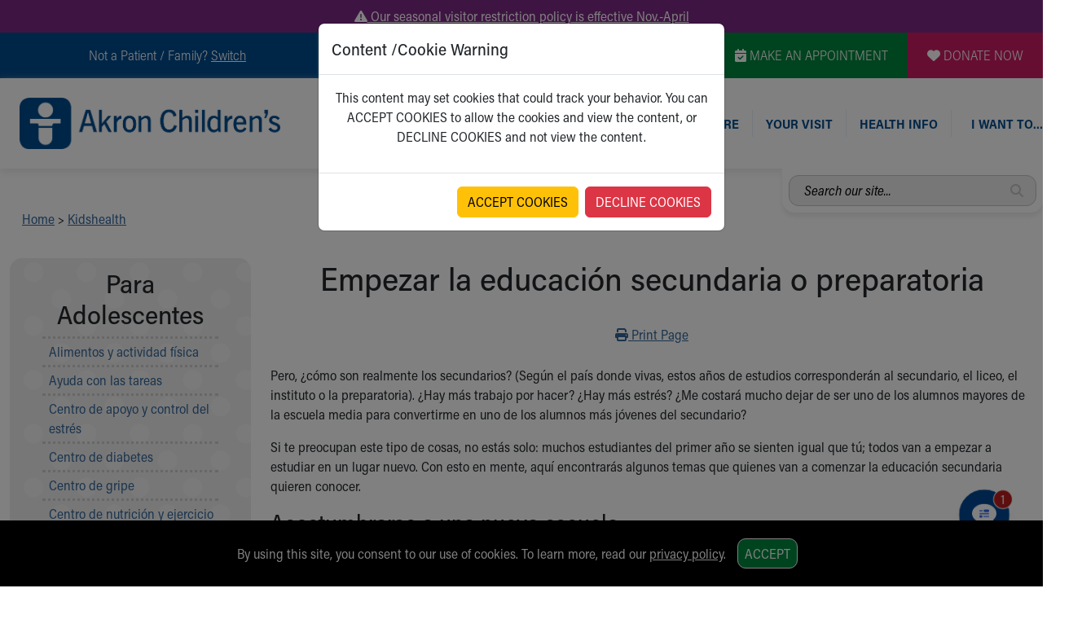

--- FILE ---
content_type: text/plain; charset=utf-8
request_url: https://us.yextevents.com/accounts/me/events
body_size: -39
content:
{"id":"01KG7K5PTB69W2NB6ZJSZAM037"}

--- FILE ---
content_type: text/plain; charset=utf-8
request_url: https://us.yextevents.com/accounts/me/events
body_size: -18
content:
{"id":"01KG7K5PWBKT3F0KCATAKDKWA6"}